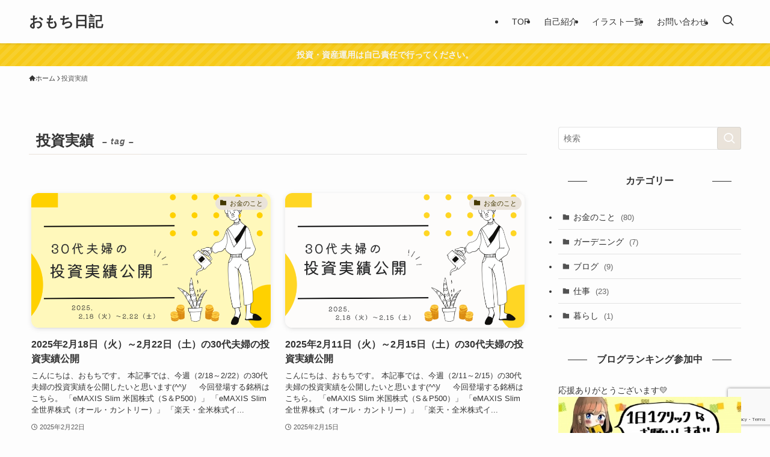

--- FILE ---
content_type: text/html; charset=utf-8
request_url: https://www.google.com/recaptcha/api2/anchor?ar=1&k=6Le2BF0cAAAAADfRcc6jIf100kaS_Zl2xcP7GEf4&co=aHR0cHM6Ly9vbW9jaGluaWtraS5jb206NDQz&hl=en&v=PoyoqOPhxBO7pBk68S4YbpHZ&size=invisible&anchor-ms=20000&execute-ms=30000&cb=nmwsw82kf8ou
body_size: 48748
content:
<!DOCTYPE HTML><html dir="ltr" lang="en"><head><meta http-equiv="Content-Type" content="text/html; charset=UTF-8">
<meta http-equiv="X-UA-Compatible" content="IE=edge">
<title>reCAPTCHA</title>
<style type="text/css">
/* cyrillic-ext */
@font-face {
  font-family: 'Roboto';
  font-style: normal;
  font-weight: 400;
  font-stretch: 100%;
  src: url(//fonts.gstatic.com/s/roboto/v48/KFO7CnqEu92Fr1ME7kSn66aGLdTylUAMa3GUBHMdazTgWw.woff2) format('woff2');
  unicode-range: U+0460-052F, U+1C80-1C8A, U+20B4, U+2DE0-2DFF, U+A640-A69F, U+FE2E-FE2F;
}
/* cyrillic */
@font-face {
  font-family: 'Roboto';
  font-style: normal;
  font-weight: 400;
  font-stretch: 100%;
  src: url(//fonts.gstatic.com/s/roboto/v48/KFO7CnqEu92Fr1ME7kSn66aGLdTylUAMa3iUBHMdazTgWw.woff2) format('woff2');
  unicode-range: U+0301, U+0400-045F, U+0490-0491, U+04B0-04B1, U+2116;
}
/* greek-ext */
@font-face {
  font-family: 'Roboto';
  font-style: normal;
  font-weight: 400;
  font-stretch: 100%;
  src: url(//fonts.gstatic.com/s/roboto/v48/KFO7CnqEu92Fr1ME7kSn66aGLdTylUAMa3CUBHMdazTgWw.woff2) format('woff2');
  unicode-range: U+1F00-1FFF;
}
/* greek */
@font-face {
  font-family: 'Roboto';
  font-style: normal;
  font-weight: 400;
  font-stretch: 100%;
  src: url(//fonts.gstatic.com/s/roboto/v48/KFO7CnqEu92Fr1ME7kSn66aGLdTylUAMa3-UBHMdazTgWw.woff2) format('woff2');
  unicode-range: U+0370-0377, U+037A-037F, U+0384-038A, U+038C, U+038E-03A1, U+03A3-03FF;
}
/* math */
@font-face {
  font-family: 'Roboto';
  font-style: normal;
  font-weight: 400;
  font-stretch: 100%;
  src: url(//fonts.gstatic.com/s/roboto/v48/KFO7CnqEu92Fr1ME7kSn66aGLdTylUAMawCUBHMdazTgWw.woff2) format('woff2');
  unicode-range: U+0302-0303, U+0305, U+0307-0308, U+0310, U+0312, U+0315, U+031A, U+0326-0327, U+032C, U+032F-0330, U+0332-0333, U+0338, U+033A, U+0346, U+034D, U+0391-03A1, U+03A3-03A9, U+03B1-03C9, U+03D1, U+03D5-03D6, U+03F0-03F1, U+03F4-03F5, U+2016-2017, U+2034-2038, U+203C, U+2040, U+2043, U+2047, U+2050, U+2057, U+205F, U+2070-2071, U+2074-208E, U+2090-209C, U+20D0-20DC, U+20E1, U+20E5-20EF, U+2100-2112, U+2114-2115, U+2117-2121, U+2123-214F, U+2190, U+2192, U+2194-21AE, U+21B0-21E5, U+21F1-21F2, U+21F4-2211, U+2213-2214, U+2216-22FF, U+2308-230B, U+2310, U+2319, U+231C-2321, U+2336-237A, U+237C, U+2395, U+239B-23B7, U+23D0, U+23DC-23E1, U+2474-2475, U+25AF, U+25B3, U+25B7, U+25BD, U+25C1, U+25CA, U+25CC, U+25FB, U+266D-266F, U+27C0-27FF, U+2900-2AFF, U+2B0E-2B11, U+2B30-2B4C, U+2BFE, U+3030, U+FF5B, U+FF5D, U+1D400-1D7FF, U+1EE00-1EEFF;
}
/* symbols */
@font-face {
  font-family: 'Roboto';
  font-style: normal;
  font-weight: 400;
  font-stretch: 100%;
  src: url(//fonts.gstatic.com/s/roboto/v48/KFO7CnqEu92Fr1ME7kSn66aGLdTylUAMaxKUBHMdazTgWw.woff2) format('woff2');
  unicode-range: U+0001-000C, U+000E-001F, U+007F-009F, U+20DD-20E0, U+20E2-20E4, U+2150-218F, U+2190, U+2192, U+2194-2199, U+21AF, U+21E6-21F0, U+21F3, U+2218-2219, U+2299, U+22C4-22C6, U+2300-243F, U+2440-244A, U+2460-24FF, U+25A0-27BF, U+2800-28FF, U+2921-2922, U+2981, U+29BF, U+29EB, U+2B00-2BFF, U+4DC0-4DFF, U+FFF9-FFFB, U+10140-1018E, U+10190-1019C, U+101A0, U+101D0-101FD, U+102E0-102FB, U+10E60-10E7E, U+1D2C0-1D2D3, U+1D2E0-1D37F, U+1F000-1F0FF, U+1F100-1F1AD, U+1F1E6-1F1FF, U+1F30D-1F30F, U+1F315, U+1F31C, U+1F31E, U+1F320-1F32C, U+1F336, U+1F378, U+1F37D, U+1F382, U+1F393-1F39F, U+1F3A7-1F3A8, U+1F3AC-1F3AF, U+1F3C2, U+1F3C4-1F3C6, U+1F3CA-1F3CE, U+1F3D4-1F3E0, U+1F3ED, U+1F3F1-1F3F3, U+1F3F5-1F3F7, U+1F408, U+1F415, U+1F41F, U+1F426, U+1F43F, U+1F441-1F442, U+1F444, U+1F446-1F449, U+1F44C-1F44E, U+1F453, U+1F46A, U+1F47D, U+1F4A3, U+1F4B0, U+1F4B3, U+1F4B9, U+1F4BB, U+1F4BF, U+1F4C8-1F4CB, U+1F4D6, U+1F4DA, U+1F4DF, U+1F4E3-1F4E6, U+1F4EA-1F4ED, U+1F4F7, U+1F4F9-1F4FB, U+1F4FD-1F4FE, U+1F503, U+1F507-1F50B, U+1F50D, U+1F512-1F513, U+1F53E-1F54A, U+1F54F-1F5FA, U+1F610, U+1F650-1F67F, U+1F687, U+1F68D, U+1F691, U+1F694, U+1F698, U+1F6AD, U+1F6B2, U+1F6B9-1F6BA, U+1F6BC, U+1F6C6-1F6CF, U+1F6D3-1F6D7, U+1F6E0-1F6EA, U+1F6F0-1F6F3, U+1F6F7-1F6FC, U+1F700-1F7FF, U+1F800-1F80B, U+1F810-1F847, U+1F850-1F859, U+1F860-1F887, U+1F890-1F8AD, U+1F8B0-1F8BB, U+1F8C0-1F8C1, U+1F900-1F90B, U+1F93B, U+1F946, U+1F984, U+1F996, U+1F9E9, U+1FA00-1FA6F, U+1FA70-1FA7C, U+1FA80-1FA89, U+1FA8F-1FAC6, U+1FACE-1FADC, U+1FADF-1FAE9, U+1FAF0-1FAF8, U+1FB00-1FBFF;
}
/* vietnamese */
@font-face {
  font-family: 'Roboto';
  font-style: normal;
  font-weight: 400;
  font-stretch: 100%;
  src: url(//fonts.gstatic.com/s/roboto/v48/KFO7CnqEu92Fr1ME7kSn66aGLdTylUAMa3OUBHMdazTgWw.woff2) format('woff2');
  unicode-range: U+0102-0103, U+0110-0111, U+0128-0129, U+0168-0169, U+01A0-01A1, U+01AF-01B0, U+0300-0301, U+0303-0304, U+0308-0309, U+0323, U+0329, U+1EA0-1EF9, U+20AB;
}
/* latin-ext */
@font-face {
  font-family: 'Roboto';
  font-style: normal;
  font-weight: 400;
  font-stretch: 100%;
  src: url(//fonts.gstatic.com/s/roboto/v48/KFO7CnqEu92Fr1ME7kSn66aGLdTylUAMa3KUBHMdazTgWw.woff2) format('woff2');
  unicode-range: U+0100-02BA, U+02BD-02C5, U+02C7-02CC, U+02CE-02D7, U+02DD-02FF, U+0304, U+0308, U+0329, U+1D00-1DBF, U+1E00-1E9F, U+1EF2-1EFF, U+2020, U+20A0-20AB, U+20AD-20C0, U+2113, U+2C60-2C7F, U+A720-A7FF;
}
/* latin */
@font-face {
  font-family: 'Roboto';
  font-style: normal;
  font-weight: 400;
  font-stretch: 100%;
  src: url(//fonts.gstatic.com/s/roboto/v48/KFO7CnqEu92Fr1ME7kSn66aGLdTylUAMa3yUBHMdazQ.woff2) format('woff2');
  unicode-range: U+0000-00FF, U+0131, U+0152-0153, U+02BB-02BC, U+02C6, U+02DA, U+02DC, U+0304, U+0308, U+0329, U+2000-206F, U+20AC, U+2122, U+2191, U+2193, U+2212, U+2215, U+FEFF, U+FFFD;
}
/* cyrillic-ext */
@font-face {
  font-family: 'Roboto';
  font-style: normal;
  font-weight: 500;
  font-stretch: 100%;
  src: url(//fonts.gstatic.com/s/roboto/v48/KFO7CnqEu92Fr1ME7kSn66aGLdTylUAMa3GUBHMdazTgWw.woff2) format('woff2');
  unicode-range: U+0460-052F, U+1C80-1C8A, U+20B4, U+2DE0-2DFF, U+A640-A69F, U+FE2E-FE2F;
}
/* cyrillic */
@font-face {
  font-family: 'Roboto';
  font-style: normal;
  font-weight: 500;
  font-stretch: 100%;
  src: url(//fonts.gstatic.com/s/roboto/v48/KFO7CnqEu92Fr1ME7kSn66aGLdTylUAMa3iUBHMdazTgWw.woff2) format('woff2');
  unicode-range: U+0301, U+0400-045F, U+0490-0491, U+04B0-04B1, U+2116;
}
/* greek-ext */
@font-face {
  font-family: 'Roboto';
  font-style: normal;
  font-weight: 500;
  font-stretch: 100%;
  src: url(//fonts.gstatic.com/s/roboto/v48/KFO7CnqEu92Fr1ME7kSn66aGLdTylUAMa3CUBHMdazTgWw.woff2) format('woff2');
  unicode-range: U+1F00-1FFF;
}
/* greek */
@font-face {
  font-family: 'Roboto';
  font-style: normal;
  font-weight: 500;
  font-stretch: 100%;
  src: url(//fonts.gstatic.com/s/roboto/v48/KFO7CnqEu92Fr1ME7kSn66aGLdTylUAMa3-UBHMdazTgWw.woff2) format('woff2');
  unicode-range: U+0370-0377, U+037A-037F, U+0384-038A, U+038C, U+038E-03A1, U+03A3-03FF;
}
/* math */
@font-face {
  font-family: 'Roboto';
  font-style: normal;
  font-weight: 500;
  font-stretch: 100%;
  src: url(//fonts.gstatic.com/s/roboto/v48/KFO7CnqEu92Fr1ME7kSn66aGLdTylUAMawCUBHMdazTgWw.woff2) format('woff2');
  unicode-range: U+0302-0303, U+0305, U+0307-0308, U+0310, U+0312, U+0315, U+031A, U+0326-0327, U+032C, U+032F-0330, U+0332-0333, U+0338, U+033A, U+0346, U+034D, U+0391-03A1, U+03A3-03A9, U+03B1-03C9, U+03D1, U+03D5-03D6, U+03F0-03F1, U+03F4-03F5, U+2016-2017, U+2034-2038, U+203C, U+2040, U+2043, U+2047, U+2050, U+2057, U+205F, U+2070-2071, U+2074-208E, U+2090-209C, U+20D0-20DC, U+20E1, U+20E5-20EF, U+2100-2112, U+2114-2115, U+2117-2121, U+2123-214F, U+2190, U+2192, U+2194-21AE, U+21B0-21E5, U+21F1-21F2, U+21F4-2211, U+2213-2214, U+2216-22FF, U+2308-230B, U+2310, U+2319, U+231C-2321, U+2336-237A, U+237C, U+2395, U+239B-23B7, U+23D0, U+23DC-23E1, U+2474-2475, U+25AF, U+25B3, U+25B7, U+25BD, U+25C1, U+25CA, U+25CC, U+25FB, U+266D-266F, U+27C0-27FF, U+2900-2AFF, U+2B0E-2B11, U+2B30-2B4C, U+2BFE, U+3030, U+FF5B, U+FF5D, U+1D400-1D7FF, U+1EE00-1EEFF;
}
/* symbols */
@font-face {
  font-family: 'Roboto';
  font-style: normal;
  font-weight: 500;
  font-stretch: 100%;
  src: url(//fonts.gstatic.com/s/roboto/v48/KFO7CnqEu92Fr1ME7kSn66aGLdTylUAMaxKUBHMdazTgWw.woff2) format('woff2');
  unicode-range: U+0001-000C, U+000E-001F, U+007F-009F, U+20DD-20E0, U+20E2-20E4, U+2150-218F, U+2190, U+2192, U+2194-2199, U+21AF, U+21E6-21F0, U+21F3, U+2218-2219, U+2299, U+22C4-22C6, U+2300-243F, U+2440-244A, U+2460-24FF, U+25A0-27BF, U+2800-28FF, U+2921-2922, U+2981, U+29BF, U+29EB, U+2B00-2BFF, U+4DC0-4DFF, U+FFF9-FFFB, U+10140-1018E, U+10190-1019C, U+101A0, U+101D0-101FD, U+102E0-102FB, U+10E60-10E7E, U+1D2C0-1D2D3, U+1D2E0-1D37F, U+1F000-1F0FF, U+1F100-1F1AD, U+1F1E6-1F1FF, U+1F30D-1F30F, U+1F315, U+1F31C, U+1F31E, U+1F320-1F32C, U+1F336, U+1F378, U+1F37D, U+1F382, U+1F393-1F39F, U+1F3A7-1F3A8, U+1F3AC-1F3AF, U+1F3C2, U+1F3C4-1F3C6, U+1F3CA-1F3CE, U+1F3D4-1F3E0, U+1F3ED, U+1F3F1-1F3F3, U+1F3F5-1F3F7, U+1F408, U+1F415, U+1F41F, U+1F426, U+1F43F, U+1F441-1F442, U+1F444, U+1F446-1F449, U+1F44C-1F44E, U+1F453, U+1F46A, U+1F47D, U+1F4A3, U+1F4B0, U+1F4B3, U+1F4B9, U+1F4BB, U+1F4BF, U+1F4C8-1F4CB, U+1F4D6, U+1F4DA, U+1F4DF, U+1F4E3-1F4E6, U+1F4EA-1F4ED, U+1F4F7, U+1F4F9-1F4FB, U+1F4FD-1F4FE, U+1F503, U+1F507-1F50B, U+1F50D, U+1F512-1F513, U+1F53E-1F54A, U+1F54F-1F5FA, U+1F610, U+1F650-1F67F, U+1F687, U+1F68D, U+1F691, U+1F694, U+1F698, U+1F6AD, U+1F6B2, U+1F6B9-1F6BA, U+1F6BC, U+1F6C6-1F6CF, U+1F6D3-1F6D7, U+1F6E0-1F6EA, U+1F6F0-1F6F3, U+1F6F7-1F6FC, U+1F700-1F7FF, U+1F800-1F80B, U+1F810-1F847, U+1F850-1F859, U+1F860-1F887, U+1F890-1F8AD, U+1F8B0-1F8BB, U+1F8C0-1F8C1, U+1F900-1F90B, U+1F93B, U+1F946, U+1F984, U+1F996, U+1F9E9, U+1FA00-1FA6F, U+1FA70-1FA7C, U+1FA80-1FA89, U+1FA8F-1FAC6, U+1FACE-1FADC, U+1FADF-1FAE9, U+1FAF0-1FAF8, U+1FB00-1FBFF;
}
/* vietnamese */
@font-face {
  font-family: 'Roboto';
  font-style: normal;
  font-weight: 500;
  font-stretch: 100%;
  src: url(//fonts.gstatic.com/s/roboto/v48/KFO7CnqEu92Fr1ME7kSn66aGLdTylUAMa3OUBHMdazTgWw.woff2) format('woff2');
  unicode-range: U+0102-0103, U+0110-0111, U+0128-0129, U+0168-0169, U+01A0-01A1, U+01AF-01B0, U+0300-0301, U+0303-0304, U+0308-0309, U+0323, U+0329, U+1EA0-1EF9, U+20AB;
}
/* latin-ext */
@font-face {
  font-family: 'Roboto';
  font-style: normal;
  font-weight: 500;
  font-stretch: 100%;
  src: url(//fonts.gstatic.com/s/roboto/v48/KFO7CnqEu92Fr1ME7kSn66aGLdTylUAMa3KUBHMdazTgWw.woff2) format('woff2');
  unicode-range: U+0100-02BA, U+02BD-02C5, U+02C7-02CC, U+02CE-02D7, U+02DD-02FF, U+0304, U+0308, U+0329, U+1D00-1DBF, U+1E00-1E9F, U+1EF2-1EFF, U+2020, U+20A0-20AB, U+20AD-20C0, U+2113, U+2C60-2C7F, U+A720-A7FF;
}
/* latin */
@font-face {
  font-family: 'Roboto';
  font-style: normal;
  font-weight: 500;
  font-stretch: 100%;
  src: url(//fonts.gstatic.com/s/roboto/v48/KFO7CnqEu92Fr1ME7kSn66aGLdTylUAMa3yUBHMdazQ.woff2) format('woff2');
  unicode-range: U+0000-00FF, U+0131, U+0152-0153, U+02BB-02BC, U+02C6, U+02DA, U+02DC, U+0304, U+0308, U+0329, U+2000-206F, U+20AC, U+2122, U+2191, U+2193, U+2212, U+2215, U+FEFF, U+FFFD;
}
/* cyrillic-ext */
@font-face {
  font-family: 'Roboto';
  font-style: normal;
  font-weight: 900;
  font-stretch: 100%;
  src: url(//fonts.gstatic.com/s/roboto/v48/KFO7CnqEu92Fr1ME7kSn66aGLdTylUAMa3GUBHMdazTgWw.woff2) format('woff2');
  unicode-range: U+0460-052F, U+1C80-1C8A, U+20B4, U+2DE0-2DFF, U+A640-A69F, U+FE2E-FE2F;
}
/* cyrillic */
@font-face {
  font-family: 'Roboto';
  font-style: normal;
  font-weight: 900;
  font-stretch: 100%;
  src: url(//fonts.gstatic.com/s/roboto/v48/KFO7CnqEu92Fr1ME7kSn66aGLdTylUAMa3iUBHMdazTgWw.woff2) format('woff2');
  unicode-range: U+0301, U+0400-045F, U+0490-0491, U+04B0-04B1, U+2116;
}
/* greek-ext */
@font-face {
  font-family: 'Roboto';
  font-style: normal;
  font-weight: 900;
  font-stretch: 100%;
  src: url(//fonts.gstatic.com/s/roboto/v48/KFO7CnqEu92Fr1ME7kSn66aGLdTylUAMa3CUBHMdazTgWw.woff2) format('woff2');
  unicode-range: U+1F00-1FFF;
}
/* greek */
@font-face {
  font-family: 'Roboto';
  font-style: normal;
  font-weight: 900;
  font-stretch: 100%;
  src: url(//fonts.gstatic.com/s/roboto/v48/KFO7CnqEu92Fr1ME7kSn66aGLdTylUAMa3-UBHMdazTgWw.woff2) format('woff2');
  unicode-range: U+0370-0377, U+037A-037F, U+0384-038A, U+038C, U+038E-03A1, U+03A3-03FF;
}
/* math */
@font-face {
  font-family: 'Roboto';
  font-style: normal;
  font-weight: 900;
  font-stretch: 100%;
  src: url(//fonts.gstatic.com/s/roboto/v48/KFO7CnqEu92Fr1ME7kSn66aGLdTylUAMawCUBHMdazTgWw.woff2) format('woff2');
  unicode-range: U+0302-0303, U+0305, U+0307-0308, U+0310, U+0312, U+0315, U+031A, U+0326-0327, U+032C, U+032F-0330, U+0332-0333, U+0338, U+033A, U+0346, U+034D, U+0391-03A1, U+03A3-03A9, U+03B1-03C9, U+03D1, U+03D5-03D6, U+03F0-03F1, U+03F4-03F5, U+2016-2017, U+2034-2038, U+203C, U+2040, U+2043, U+2047, U+2050, U+2057, U+205F, U+2070-2071, U+2074-208E, U+2090-209C, U+20D0-20DC, U+20E1, U+20E5-20EF, U+2100-2112, U+2114-2115, U+2117-2121, U+2123-214F, U+2190, U+2192, U+2194-21AE, U+21B0-21E5, U+21F1-21F2, U+21F4-2211, U+2213-2214, U+2216-22FF, U+2308-230B, U+2310, U+2319, U+231C-2321, U+2336-237A, U+237C, U+2395, U+239B-23B7, U+23D0, U+23DC-23E1, U+2474-2475, U+25AF, U+25B3, U+25B7, U+25BD, U+25C1, U+25CA, U+25CC, U+25FB, U+266D-266F, U+27C0-27FF, U+2900-2AFF, U+2B0E-2B11, U+2B30-2B4C, U+2BFE, U+3030, U+FF5B, U+FF5D, U+1D400-1D7FF, U+1EE00-1EEFF;
}
/* symbols */
@font-face {
  font-family: 'Roboto';
  font-style: normal;
  font-weight: 900;
  font-stretch: 100%;
  src: url(//fonts.gstatic.com/s/roboto/v48/KFO7CnqEu92Fr1ME7kSn66aGLdTylUAMaxKUBHMdazTgWw.woff2) format('woff2');
  unicode-range: U+0001-000C, U+000E-001F, U+007F-009F, U+20DD-20E0, U+20E2-20E4, U+2150-218F, U+2190, U+2192, U+2194-2199, U+21AF, U+21E6-21F0, U+21F3, U+2218-2219, U+2299, U+22C4-22C6, U+2300-243F, U+2440-244A, U+2460-24FF, U+25A0-27BF, U+2800-28FF, U+2921-2922, U+2981, U+29BF, U+29EB, U+2B00-2BFF, U+4DC0-4DFF, U+FFF9-FFFB, U+10140-1018E, U+10190-1019C, U+101A0, U+101D0-101FD, U+102E0-102FB, U+10E60-10E7E, U+1D2C0-1D2D3, U+1D2E0-1D37F, U+1F000-1F0FF, U+1F100-1F1AD, U+1F1E6-1F1FF, U+1F30D-1F30F, U+1F315, U+1F31C, U+1F31E, U+1F320-1F32C, U+1F336, U+1F378, U+1F37D, U+1F382, U+1F393-1F39F, U+1F3A7-1F3A8, U+1F3AC-1F3AF, U+1F3C2, U+1F3C4-1F3C6, U+1F3CA-1F3CE, U+1F3D4-1F3E0, U+1F3ED, U+1F3F1-1F3F3, U+1F3F5-1F3F7, U+1F408, U+1F415, U+1F41F, U+1F426, U+1F43F, U+1F441-1F442, U+1F444, U+1F446-1F449, U+1F44C-1F44E, U+1F453, U+1F46A, U+1F47D, U+1F4A3, U+1F4B0, U+1F4B3, U+1F4B9, U+1F4BB, U+1F4BF, U+1F4C8-1F4CB, U+1F4D6, U+1F4DA, U+1F4DF, U+1F4E3-1F4E6, U+1F4EA-1F4ED, U+1F4F7, U+1F4F9-1F4FB, U+1F4FD-1F4FE, U+1F503, U+1F507-1F50B, U+1F50D, U+1F512-1F513, U+1F53E-1F54A, U+1F54F-1F5FA, U+1F610, U+1F650-1F67F, U+1F687, U+1F68D, U+1F691, U+1F694, U+1F698, U+1F6AD, U+1F6B2, U+1F6B9-1F6BA, U+1F6BC, U+1F6C6-1F6CF, U+1F6D3-1F6D7, U+1F6E0-1F6EA, U+1F6F0-1F6F3, U+1F6F7-1F6FC, U+1F700-1F7FF, U+1F800-1F80B, U+1F810-1F847, U+1F850-1F859, U+1F860-1F887, U+1F890-1F8AD, U+1F8B0-1F8BB, U+1F8C0-1F8C1, U+1F900-1F90B, U+1F93B, U+1F946, U+1F984, U+1F996, U+1F9E9, U+1FA00-1FA6F, U+1FA70-1FA7C, U+1FA80-1FA89, U+1FA8F-1FAC6, U+1FACE-1FADC, U+1FADF-1FAE9, U+1FAF0-1FAF8, U+1FB00-1FBFF;
}
/* vietnamese */
@font-face {
  font-family: 'Roboto';
  font-style: normal;
  font-weight: 900;
  font-stretch: 100%;
  src: url(//fonts.gstatic.com/s/roboto/v48/KFO7CnqEu92Fr1ME7kSn66aGLdTylUAMa3OUBHMdazTgWw.woff2) format('woff2');
  unicode-range: U+0102-0103, U+0110-0111, U+0128-0129, U+0168-0169, U+01A0-01A1, U+01AF-01B0, U+0300-0301, U+0303-0304, U+0308-0309, U+0323, U+0329, U+1EA0-1EF9, U+20AB;
}
/* latin-ext */
@font-face {
  font-family: 'Roboto';
  font-style: normal;
  font-weight: 900;
  font-stretch: 100%;
  src: url(//fonts.gstatic.com/s/roboto/v48/KFO7CnqEu92Fr1ME7kSn66aGLdTylUAMa3KUBHMdazTgWw.woff2) format('woff2');
  unicode-range: U+0100-02BA, U+02BD-02C5, U+02C7-02CC, U+02CE-02D7, U+02DD-02FF, U+0304, U+0308, U+0329, U+1D00-1DBF, U+1E00-1E9F, U+1EF2-1EFF, U+2020, U+20A0-20AB, U+20AD-20C0, U+2113, U+2C60-2C7F, U+A720-A7FF;
}
/* latin */
@font-face {
  font-family: 'Roboto';
  font-style: normal;
  font-weight: 900;
  font-stretch: 100%;
  src: url(//fonts.gstatic.com/s/roboto/v48/KFO7CnqEu92Fr1ME7kSn66aGLdTylUAMa3yUBHMdazQ.woff2) format('woff2');
  unicode-range: U+0000-00FF, U+0131, U+0152-0153, U+02BB-02BC, U+02C6, U+02DA, U+02DC, U+0304, U+0308, U+0329, U+2000-206F, U+20AC, U+2122, U+2191, U+2193, U+2212, U+2215, U+FEFF, U+FFFD;
}

</style>
<link rel="stylesheet" type="text/css" href="https://www.gstatic.com/recaptcha/releases/PoyoqOPhxBO7pBk68S4YbpHZ/styles__ltr.css">
<script nonce="fH247lVVSXzSJDtfklnmVQ" type="text/javascript">window['__recaptcha_api'] = 'https://www.google.com/recaptcha/api2/';</script>
<script type="text/javascript" src="https://www.gstatic.com/recaptcha/releases/PoyoqOPhxBO7pBk68S4YbpHZ/recaptcha__en.js" nonce="fH247lVVSXzSJDtfklnmVQ">
      
    </script></head>
<body><div id="rc-anchor-alert" class="rc-anchor-alert"></div>
<input type="hidden" id="recaptcha-token" value="[base64]">
<script type="text/javascript" nonce="fH247lVVSXzSJDtfklnmVQ">
      recaptcha.anchor.Main.init("[\x22ainput\x22,[\x22bgdata\x22,\x22\x22,\[base64]/[base64]/UltIKytdPWE6KGE8MjA0OD9SW0grK109YT4+NnwxOTI6KChhJjY0NTEyKT09NTUyOTYmJnErMTxoLmxlbmd0aCYmKGguY2hhckNvZGVBdChxKzEpJjY0NTEyKT09NTYzMjA/[base64]/MjU1OlI/[base64]/[base64]/[base64]/[base64]/[base64]/[base64]/[base64]/[base64]/[base64]/[base64]\x22,\[base64]\x22,\x22w5/Dv8KRV1nCosKqw7XDqyLChXrDkwTCjTc7wr3Cq8Kaw6rDhzcaAX1PwpxFXMKTwrYDwonDpz7Dqg3DvV54RDrCtsKNw4rDocOhbRTDhHLCpXvDuSDCnsKIXsKsM8OZwpZCKMKSw5BwQsKjwrY/WMODw5JgWF5lfFfCnMOhHTnCsDnDp07DiB3DsHFvN8KERgoNw43DmsKUw5FuwpJ4DsOybzPDpy7Cq8KQw6hjeXfDjMOOwpY/csORwoHDqMKmYMODwqHCgQYQwpTDlUlGCMOqwpnClsO+IcKbIMOpw5YORcKpw4BTRcOywqPDhQLCj8KeJVXCvsKpUMOeIcOHw57Dj8OJcizDmcO1woDCp8OtWMKiwqXDksOow4l5wrEHExshw5VYRnsKQi/DuEXDnMO4JsKnYsOWw7MFGsOpLMKQw5oGwoPCuMKmw7nDoCbDt8OoW8KQfD9zTQHDscOzDsOUw63DqMKKwpZ4w5XDgw40NlzChSYWb0QAA20Bw74eE8OlwplZDhzCgCPDr8Odwp1pwrxyNsKFJVHDowUsbsK+dCdGw5rCj8OOd8Kae1FEw7tQGG/[base64]/w6IAwogCwovDmMO9w5XCjDUBTmvCr8K5w6MCw6UgPg3DjBPDjMOHFAjDg8KZwo/CrsKcw6DDsR4udHcTw65JwqzDmMKZwqEVGMO5wo7Dng9XwpDCi1XDhxHDjcKrw6o/wqgpUmpowqZjGsKPwpIncWXCoB3CnHR2w6pBwpdrNHDDpxDDqcK5woBoFcOKwq/CtMOcSzgNw7pgcBM2w4YKNMKuw75mwo5swog3WsK4KsKwwrBYeiBHKl3CsjJRPXfDuMKSJ8KnMcOsCcKCC1Yuw5wTUh/[base64]/wrEIwr9QRcOQV8O2w7B3ABnDulPCksKbN8KIHcOVa8Kww73CtcKFwqEWw5zDtW0nw4rDgj7Cn1Bhw5cMIcKxCAnCkcOgw4HDhsOZScKFesK0EW8ew6Z8wpRRAsOiw4/DkmTDuRBvBsKmFsKVwpDCmsKFwqjChMK/[base64]/CkMKCwqUKw4s5XMOtCBxLwrTDqTjCjFDDt3nDkV7Cv8Kxf1UCwpAXw5zDmS3CosOAw6M6wrpTDMOKwr/DvMOBwqHCiy0qwr7DqcK8SVhfwpzChhBkXBtaw7DCqWAtDnbClS7CtnzCgMOSwrrDu0jDsznDn8KsEmFmw6rDkMK5wrPDsMOpEsKRwoM/YSbDmWA3wqLDlUgGbcK9ZsKXcQHCm8ORKMONYsKXwqZnwo/[base64]/[base64]/Cs1nCisKoF8OKFsO7Yi/Ch8KOa8O1fGDCvi/CpcK4AsO+wpzDoBMkRj8xwrTDrMKIw6PDgMOzw7DChsKWbwF0w4zDmVLDpsOHwo8CaVHCssOPYwNrwprDrcKRw74Iw4fCri0bw5skwrlKQnnDsiopw57DsMOrAcKMw55iESlWEDDDncKkPG7CgsO/OlZ1wofCgVVgw7DDrsO1fMOuw5nChsOUXEs5AMORwpANB8OVVFEPKcOiw5PCqcO5w4fChsKKCsKGwrsGEcKYwpHCvCnDh8OTSFLDrzY0wrR4wpDCksOuwo5pa13DmcOhPgxANFRzwrzDr2lVw7fChsKrdMOtOVx2w5QYN8Kzw53Ch8O1wr3ChcOCS1A/XnFID1JFwrPDnGMfTcKNw49YwrdMO8KWTMKGOcKJw43CocKPAcOOwrPCksKFw4sWw4sdw6oTTsKtQABuwrjCkcOPwq3CgsOOwrzDv3DCkFTDnsOOw6FZwprCjsKuTcKlwoNhWMOsw7/CmjsLG8OzwqwLwqgKwoHDrMO8w70/GcKJaMKUwrnDlB3CrGHDvkBeaHg5BSvCssKqMsOMBmpQPG7DsA1wUyUDw7tkIFvCtnIzAQfCrHF2wp5zwoJHNcOXUsOXwozDrcOuZsK/w7EdCygHbMOPwrjDtsOqw7hvw4ovw77DhcKFbsOAwpIjS8KGwqhcw6jDoMO7wo5EHsKedsO7YcOLwoECw6xLwoxCw7rCj3INw5/CocKAw5JYKcKKNnvCmcKLFQ/ChEfDncOPwrXDgAgXw4jCscOaYMOwTcKewqJ3RHFfw4bDmcOTwrJLdw3DosKwwojCvUwhw6PDgcORfX7DkcOhLRrCtMOVNB/Dt3kAwqDCvyjDuzYKw7k7O8K+K2YkwpDDgMKFwpPDrcOLw4HCtmh2KcOfw5nCt8OCaExUw4DCtT1rw4bChXtewp3CgcKGKHHCnnTChsKffBtfw5jDrsOrw7wrwofCh8OHwqRsw7LCm8KYL1V4bwVyBMKOw53Dkk0Mw5QOQFTDjcOWeMO1TcO/BD00wrzDk0MDwoLCpR/CsMOww5U0P8OEwq53OMKhZ8KCw59Xw6XDjMKUaknCicKaw5HDncO3wp7ChMKsVRMaw5Yie2nDlsKHwrzDosOHw4vCnMO6wqPCgzTDiGR4wq7CqsKAMyNgXh7DiAZJwpDCuMKmwqXCryzDocKbw542w4jCg8Klw4RFWsOZwoHCqRbDlC3DhHxbbwrCizQ9fQJ/wqVnXcOoRj0lIQrDisOvw5tqwqF0w5rDvCDDqlfDt8K1wpDCtcKzwoR2PcKvccKoGxFbPMKywrrCl310bnHDl8KkcWfChcK1wo4Vw57CqzXCjVfCvV7Ct3rClcODF8KvU8OJT8OjBcKyDHgxw54qwrt+XcO1GsOQGgccwprCt8KEwq/DvRRIw4IFw4zCo8KLwro0QMOuw6zCkg7CuUrDtMKZw7JMbMKLwpcIw6vCkMKFwp3CvFfCsz8AMMKEwptidcKVFsK1FjptXnRuw6HDqcOuYUErScODwr0Vw4gcw4gYfBZDRBQKKMOTccOrwpfCj8KFwq/CqnvCpcO8GsK4XMK8H8KtwpPCncKTw7rCnAnCmTt5BlFvCErDlMOYH8OLL8KMF8KHwo0gJmlcTG/CqSrCg294wo3Ds1VmPsKvwrzDmsKtwpp2w5xowoXDjcKwwpzCn8OHMcKAwozDtcKPwqpYcCbClMO1w7vCh8O2d0TDncOhw4bDrcOVCFPDgRwmw7RzeMOyw6TDvToewrgBQMOxLEl/aSpVwqzDgB8rAcOBNcKuKk1jSlpyacOOw4DCnMOiacKEHHc0C1TCihk8chjChsKbwrzCh0fDuVHDscKEwqrDtXvCmT7CkMKVMMKNPsKFw5jCtsOqJ8KLXcOfw5rCvwjCj1/CvVITw4vCncOCBCZ5wpTDojBzw4k4w4pwwo0sFVcfwpAKwppEUiRrLUnDmGLDnsOMaTFSwqUYYAbCvHdla8KmGsOxw7PCpSnCuMKXwo3Cg8OzUMONaBHCoCFFw4nDolDCpMODw5Euw5bDvcOmBlnDqgQPw5HDtw5hI07DrMOGw5oxw4/DuUcdPsKVwrlxwrnDi8O/[base64]/CoWjCkyAxMwjCt2E9OyfCpGvCnRxPEnLCiMO5w7LChA3CuVEOH8KjwoZnDcO0w5Rxw4TCpMOUaxZZw77DsFrCkS/ClzbCjTN3bcO1PcKWw6gKw67CnwhYw7bDs8KFwpzCrXbCqDZ9YyTDh8KowqUkYlgTBsOcw7bCuTDClS0GSB/CqcObw4TCpMO+H8KPw4/CnHQ0woEcJSFyLyfDrMKsT8Ofw4Iew6bCoDHDs0bDsn5ud8KrR1cGNUV/cMOAd8O8w6bDvTzClMKOwpMcw5fCgQLDqMO5YcOVO8OQIF9CUEJYw403TSHDt8O1ajVuw6TCvCFxSsKsV3fDpCrDjngrJsONPwnDvMOIwoTCvlINwqvDryx8ecOlJFhnfAbCoMKhwppoIAHDrMO9w6/[base64]/CocOCwpUecMODIsKfInNWw4PDtHE/[base64]/w5HDosKLwoUzZ8KTECgDwrwXBMOEw4A2wpAdTsKyw40Gw70hwozDoMOpFQDCgWnCtcOWw6nCoV5oAsKBw7LDvDAdFXfDnlgiw609E8Oyw6lUVGLDgMKkcjc6w54kasOSw4nDu8KhAMKvesK9w5vDu8K9SjEWwoY2asONWsOgwpXDhSrDqcOnw5/ClDArdsOOBBTCo1A+w5E3Kn1dw6jCrnJwwqzCp8OSw4xsWMO4wqvCnMKjR8Obw4fDn8O7wrjDni3Dq1AXdRXDt8O5KU0ow6PDu8KPwowaw73DjMOQw7fCknZRDzkqwrZnw4XCmxB7wpQQwphVw6/ClMOUAcKjasOaw4/DqcKyw5jDuiNPw7fCicO2UgwEFcKWJyXDmQ7CiiPCtsKPUcKzw6rDtcOyT0zCncKmw7F9MsKUw5LDilHCtcK3LFvDlXbDjArDtWHCjsOLw7ZVwrbCnzTCngYtwrUPw5AIKsKafsOlw7F2w7hNwrHCkHPDtG8Kw4DDvwzCvGnDuQ0swp7Dt8K4w55/[base64]/[base64]/DhMKHwpTDlA3DoEfDksKlw6tMKjBRKsONUA9Tw4UQwqF2D8KPwqJZemDCgMOtw7fDkMOBcsODwogSVRbCinnCpcKOcsKuw5TDk8KowpzCuMOAwr/[base64]/DjxbDnlfCsCnDujnDq0YMwoHDpRfDkcKlBjwJLsKGwplEw5oGw4HDlR8Ww7ZjDcKqWzXChMK1NcOoZHjCljfDuycpNRY9CsO7DsOkwohDw6IGF8K4wpPDm2NcM3zDkcOnw5NTCMKRAkDDscKKwr3CicKrw6wbw5Z/GGB5DwTCtw7Csj3DiFXCk8OyasK5D8KlVSzCnMKQShzDvS5Oc13DosK0BsO2wpwWL1MjFsO+bcKxw7U/[base64]/ClyNweCJCw5xQdiXCj8OJNWDCtnZowogtNBgBw5LCpcOLw4DCicOgw7Jow5DCoz9DwpXDocKmw67ClMOHSA9GOcOPRiHChsKlTcOuLA/Cpissw4/[base64]/[base64]/PMKtwqEuXRHCj8OowrMcdTQBw4bCt8KiBMOSw6N8QAPCj8KQwowXw4l1YcKsw5zDmcOewpPDt8ODUGTDn1ZFCU/[base64]/MMKJw6rCuQ/[base64]/w5RVwrvCuX1+P8OIw5BVwqQnw5JFw6rCrcK7F8KNwr3Dh8KSUWgYaBjDhWJiJcKuwpcoWWonf2rCrnvCrMKNw7EgNsOCw68oZsK5w73ClsK1AsKswr1rwoEuwrXCqUvDlxvDusOcHsKWc8KGwrPDoll2b1IGwqPCmMOgQ8KOw7BGMMOvYCPCmMKwwpvCix/CuMKuw7TCnsOOQ8KSZGd0acKiRjolwr8Pw4bDgycOwqwMw51AYiXDt8Ozw45CMcOSwqLDugBPLsO2w6/DgErCiCwpwooiwq4SAMKjZX13wqPCscOPNVJrw6tYw5TDqTROw4/Cpg4+UiXCqTw4a8Ktw4bDuGRmFMOyIVcpHMOfbR0mw57DkMKdJhnCmMOAwp/DlVMqwqTDu8Kww44zw7nCpMOEf8O+TSVwwpPDqCrDpHBpw7LCrzU/w4nDk8K3ZGc5NsOvewpHbCrDhcKgesOZwqDDgcO7KlQ8woE/PcKAUMOnPsOBHMK8KsOIwqzDlsO/D3rClxYuw5jDqsKWQcKFwoRYw5jDuMOfCgByasOvw4vCqsO7aTY3dsOVwpN/wpjDnX/CmMKgwoNVSMKVRsOOBcOhwpzCtMOmQE9bw4w+w4xQwpnCgnbDjMKBHMONw47Dkygrw6t5w4dPwo5cwrDDjkfDvDDCkUtQwqbCgcKRwoTDsX7CucO9wr/DhUnClTjDojfCkcOgf27CnT7CoMO9w4zCg8KiG8O2dsO6JcKAPcOYw7vDmsO0wrHCr1M6KTsCbktMb8KeHcOow63CqcObwqdbwovDkVQtJ8K6ECtVA8OtV0Ruw4s2wqMPYsKLPsOTKMKZeMOnMsK9wpUrX3PDr8OMwqw4JcKJwrRzw5/CsXzCo8OJw6rCqMKtw5zDq8OXw6cKwr5QYsOswrdHbTXDicOqIMKEwo0rwrzCjn3CnsO2w5HDvB3DssKONS5hw4/DsipWVwlSfU1rcCpCw7/DjFtpIcOYW8KvJRIfecK0wqPDg0VkS3fCqy1aXncBK3zDvlbDtQzDmFvCt8OmNcO0FsOoT8OhOcKpfEo5GyBTZMKTL3oZw5bCkcOSY8Kfwocqw7s/w7/DncOowoAVwpXDo2jCl8OdKcK/wr1APxcoJDvCvREfAgzDkT/[base64]/[base64]/DqkEYNcKLwp8aU1U4bRopw5rCm1jDvWIEdHzDglLCpsOxw4fChsKVw6bCkDtbwr/[base64]/DmAEJwpMcP8O+w4zCk8Orwqh5w7J/wqfCqsODIcKdw41ldgnDvsOxIMKHwp42w5cXw6rDgsOCwr85wqzCvcKDw49nw6TDt8KRwrfDl8KOw6lxcXvDnMOIXsO9wrHDjEU1wonDqk9Gw5wqw7E4DMKbw4Ifw7hww57CnD4awpHClcOxU3/CtDkyKCMow6FOKsKEUhZdw61bw77DtMONNcKbaMOTTDLDu8KMTBzCpMK6IFMyEcOGwo3DgizDgTYcE8OXMVzCkcKaJScwYcKEw6TDmsKHbFZZwq7ChhLDg8OHw4bCrcOUw5hiwqPDox95w6x1wp4zw4UhX3XCpMKbwpFtwrQ9BBw/[base64]/DhR19DcOCwrVOW8KIV0jDv8Kkwq9KwqbCnsKVYB/DmsOEwrUEw4cnw7fCnSoJbMKcFhc3ZFnCucKrDzUYwrLDtMOAJsKXw5HCgA4xOsOresKjw6DDj0MMdivDlDp1OcKVN8Kqwr5gISbCosOYOhtZd19/bzxlNsK2Gm/DkWzDhHkvw4XDs250wphUwr/CsU3DqAVFPV7Cu8O4fnDDqFxew4XCnybDmsOEasK3bgxHw73CgVfDuHQDw6XDusOddcOWKMKcw5HDhMOweFJzLULCscOyJDbDssOCCMKFVMK2aCLCqEdawoLDgX/Cq1TDpSE9wqvDl8OewrLDnkZyesO3w6E6IiwawqFfw4V3XcOCw5Y4w5E+LXR5wqZHecKuw57Dt8O1w5MBbMO/w47DisOWwpQiEjXCq8O5VMK8bj3DrwAHwrXDl2TCu0xywr7CjsOIEMKwWRDCi8KOwpVCCcOKw7XDq3MPwoEhEMKNYcOQw7jDpsO4N8KlwptYBsOrOMOHV0ZjwpfDryHCsCbCtBfCq33CkAo/fkIsd2FMw7XDicO+wrNRVMKfJMKpw5bDgirCgsKIwrYyDMK/eA52w4c7wpgjNMOoBHM/w7E0OcKzScKkXQfCgkZHV8OoHlDDtzUZfsOdQsOQwr16P8OFS8OQTsOFw6Y9SCwTZCbCsxTCjTLDrkRoDgHDisKiwqzDjcOlPxTCoh/Ck8OCw6nDkyvDh8O1w7B+YV/CpVdza2XCqMKQVFlyw6TCrMKvUlB1fsKuV2nDhMKIRW7CrsKnw7FICWReCcKSPcKTME1nK1DDqH7Cnywbw4XDj8OTwrZHUAbCqX10L8K9w6jCmzPCp1/CpMKJb8KvwrQsGcKpIHl0w6N9GMKfFQZ6wp/DlEYQTkh2w7DDmEwMwocaw6IEJWUMV8O8w7xiw5lcVMKtw508JcK0AMKxEAvDqMOCSyZgw4fCs8OBUABZMxzCp8OXw5o4Vi43wo4ywoXDgMKjVcOIw6Uww6nDkljDk8Khw4LDicO8VsOpVcO6wobDqsKZUcO/QMK4wrDDuhLDjUvCjUJ/PSjDucOfwpnDjBbDrMONwpB+w5HCkWgMw4fCp1QVfMOmdmTDhBnCjB3DrGXCpcKgw6l9YcK7dMK7G8KFI8Otwr3CoMKtw5J8w7Zzw65ccFLCmzDDpsKzOMKCw5QLw6LDoUPDjMOfXlk2P8O6b8KyIDPDtMOANBg3N8O1wq54OWPDuX1qwqwbc8K1GnQQw4/DjnTDvsO7wodgCsOUwqrCi1YMw4NwacO/Az7CqFrDhQJVaAfDqcOjw5DDiCIsZmccEcKQwrtvwpt6w6TDpEk+KR/CoDTDmsKwWwbDhMOswqIqw7gFwqohw59hf8Kbb2QDc8O+w7XCkkwew7vCqsOlw6JlScOHNcOCw48OwqfCrjbCn8Kvw4TDmMO1wrlAw7XDkMKXbh9vw7HCgMKkw7orTcO8dDw7w6YiYmbDrMODw49RcsOiaDt/w5nCpH5cfUVCKsOrwr/DsQZIw7oXWcKzJsO1wqrDgkDDknDClsOmSMOJaTbDvcKawp3CuEUqwrJQwq81KMKww58QRxLCtWYgUDFmX8KawrfCgXxkWFY3w7fCicKwCMKJwpvDjSLCimPCosOGw5UwYjVaw6YlKMKiPcOyw4rDsRwSUMK2woFrXMO+wrPDjjfDr1XCr1oCf8OSw5wrwo9/[base64]/Dj1Aiw5PCkzfDmiTDpMOawo8CVUbCqcKafB43woBkwqcWw53CgcKcECJLwrzDpMKUw48aC1LCjcOww7bCuW52wpvDi8KvZgFBV8O7S8Oow4fDjADDscORwp/[base64]/CgcKTw7AJLQ/DpcO+CBJWGsOuZcO5Xj7ChnTDlMOIw7EaP23CrghHwpA/SMOlKUUqwp7Cp8OgdMKMwpTCjlgEBcOsAUcbX8OseWXDscOETC/DucOWwrJpXsOGw7XDgcO1YmE3aWTDnHktOMODTA/[base64]/DkmXDvMKZFD3DmQ1ywrHChMOzwrt8wrccH8O9w43DvsKoJH1xeCrCtgkZwpc7woIKQsOPw7PDj8OGw58Vw7cxAQMbVWXCqsK1OC3DmsOiQMOBDTfCgsKJw7XDscOVPcOIwp8CEAMUwrfCucO/UUjDvcOHw5rCj8OSwosVLsKUdUQlFkV0D8OYScKXa8KLRznCrRfDnsOJw4t9bSbDpMOEw5PDmxhRVMODwqJIw6t6w7Y5wpvCl3UGbxDDvGjDicOob8Oywp12wqDDqsOWwo/DkMOfLFpoWFvDv0c9wr/DjgMEH8OZNcKvw4fDmcOew73Du8K8wrcrVcODwrrCocK4RcK+w44gRsKiwqLChcORVcKZMiHClzvDqsK2w41aWF4/f8OKw53CocOGwotdw6Vyw7sBwp5Awq8Tw6lWAMKkLVgswqXCmsOnwrPCocKZPQwwwp3DhsKLw7VBcT/[base64]/Dm8OewrgaQcOGQ8K1UsOowqIxwpteHkZ3fSfCkcOnK1vDvMK2w7x/w6vDiMOYE2PDjntYwpXCjSAWHEBcLMKIXMK5ZnVew4HDrnhrw5bCjDRUBMOIaTPDosOPwqQDwqN/wrkqw6fCmMKowq/Dh37Ch0JBw65pUMOnZXHCucONGsOuSSbDnx8Qw5HCgHrCm8OTw4vCvUNtMyTCmsKSw6JDccOQwolnw4PDlB7DnBgjw4cVw6cIwpjDu2xew40SE8Kseg8Afn/DhsKhRlvCocK7wpxtwoh/[base64]/w6XDtX7Dg8KKwqEswpE/K2fDpTYhUTnDjMOkSsO4KcOWwpfDrzwGeMOywq4Fw43CkVVgVsOVwrMUwo3DuMKgw5dPwolcHytOwoAELA3Cl8KHwr0Mw4/DhiM6wrgzYDhsfAvCvWZFwoHDvcKcQsOdIcO8Ug/DucK9wq3Dt8K6wqp0woheH3jCuT/DrT5/[base64]/[base64]/w7vCkE1iARJCwrEdAMOWBExnL8KLdcKiPXFqw4vDoMKtwrtdDk/CuR/ClUjDi1VgHDnDtSnCksKYGcOdwqMfYTIdw6I5NjTCqBJmOwMgJjlFVARQwpdZw5Bmw7YcGsKeJMOgdwHCgF5QGwbCmsOawq/[base64]/Dh8Oow4vCh8O1w57DgWkAG3YUOcOdVzjDug7CmHUwfG9iVMO+wofCjcKiOcKvwqsCBcK6RcKQw6Uiw5UEPcKKwp0FwofCo0AMYn4awp/CtVnDkcKRFlLCjMKvwqQ7wr/CkyTDiDYzw6oBHsKZwpgCwo40BHTCjcO/w68Qw6XDqzfCnyl0XFTCtcOgNTtxw5oswogpXDbDvU7DrMK9w4p/w4fDu1FgwrYKwp8eM1vCksOZwpYCwqdLwox2w6gSw7BGwqYLMl84wo/[base64]/[base64]/CtsKew5Q4wrgcwqQCw7bCvBc7DMOjU0B+DMKcwqJ0WzIewpzCoz/Cmj0ew4bCgxLDg3/[base64]/[base64]/[base64]/Dk8KLdn/Cp8KVEkJFV8ODcMOWLlTDo2MUw6ROPHTDgQ8PFlrCr8K3E8Orw43DlFIIw7FGw4M0wp3CuDMbwqjDm8OJw4dfwqbDg8KewqgVdMKTw5nDlGIqcsKAa8O8AgMIw4xDWznDgMKJWMKIw7E3ZcKKfV/DqVLCjcKSwpfChcO6wpdLIsO9WcKuw5fDssKXw7J6w5bDlxXCrsKkwoQiShZeMgoswrXCgMKvUMOtA8KHOivCkwLCr8Klw6YMwp03D8OoXktvw7vCr8KSQ3ZkQS3CjcK3EXjDgG1IbcOjPMKccRl9wqnDjsOCw6vDkjkaQsOIw47CmsKLw74Mw5xxw6Zywr/DlcOReMOlNsONw7wPwpwcLsK0JUYew5bCkxMHw7/DrxwewrDDhn7CjlNWw5bCgcO7wp91AzfDtsOqwo8EO8O3WsKjwootFcOEFkg6Ky7Dt8KbBsOuYMO2M1BocMOmYMK4XBduDDbCt8OswoFvHcOfWHZLTzMowr/CtsOhUzjDmyXCpHLDlD3Cs8Oywo8eHMO/wqfCuQzDjcOHfQLDk3s6bFNLYsK7N8OhHh7CvDAGw7QYEjXDgsKsw4vCo8K9JkUmw6bDqlFqZTDCuMKWwpvChcO9w7DDpMKlw7/[base64]/Dp2UEwo/[base64]/DncKgwrfDvMO8blXCssOaFnbDssOXCFvDlxxQw5nCoGMjwqTDvjtAPDLDnsO0cCkxWjJgwrvDtUVpCi0UwqdjDsOTwrUvXcKAwr88w6R7AsOBw5zDqyU2wpnDs0rCssOvb3/[base64]/[base64]/wr/CqsKxNzbDl2rDlEBJw5vCjcKiwoHDh8Kzw6YvSFnCosOhwq0sb8KRw6rClAzCvcOtwrDDoxV4b8O8w5IkJcKQw5PDrFR6PmnDkXA7w5HDlMKfw7gRehHDiVNSw4rDoFFDHR3DiEU2ZcOUwotdC8OwSSJcw4XClMKXwqDDmsK5wqPCvkHDi8KSw6vCmkzDqsKiw4/DhMKHwrJeOBnCm8OSw5HCmsKaf0oBL1bDvcO7w5IyVcOiU8OEw5ZyJMKrw7tNw4XClcOhw73CnMKEwp/CuiDDlC/CtAPCn8OkWMK/VsOATMO1wpnCjMOBDXvCiEE0wo4Gwo5Gw4fCu8KAw7pSwpDCsCgQfHR6wo1uw6HCrw7Ckm0gw6fCugUvMAPDsyhewpDCrG3DncOjYTxAHcO/wrLCtMKhw5ktCMKow5DCkyvCtS3Dj3QZw5I0SwUPw6hQwoQAw7E8EsK/Sz7Cl8OvWSnDqFPCsxnDrsK0F3s/w4bCisOVRTrDncKnZ8KSwqU1YMOZw7svHH5hQVUvwpDDvcOFbsK6w4DDv8OXU8Olw5xnA8OCU2fCg3rDqkDDn8ONwo7DmVcDwpMWT8OBCMKkDcKADcOHRxXDmsOWwoYfERDDqTRxw73CiDNEw7ZaRmZPw69zwoVHw6/CrcKZYsKpCB0Kw7ceJ8KkwobCk8OQamPCrz0Rw6Amw7DDlcOPElTDvsOnNHLDssKxw7jCgMOyw6HDt8KtVcOTNHfDtsKTA8KTwrUnWjHDkcOswpkOI8K1w4PDuRwJSMOKYMK9wqPCjsKEDnDCpcKqQcK8w4HDllfChSPDiMKNTwAQw7jDvcOrTn4lw4lww7I/S8KVw7FDIsOVw4DCsHHCv1NgIcKFwrzDsDERwrzCuCFTw55NwrAzw6k6cl3DiETDhWXDhMOVR8OOFcO4w6PCv8KrwqMewo/[base64]/Ct8KYwpHCuA8xw6c6wrzDuEDDrTRwFihZSMKOw4vDlMObJcK/fcO8SsOyMX5aQEdwL8KUw7hgShDCtsKrw73CqCY8wrbCvQpqbsKxGjXDucKVw5HCoMOHVx17J8KOdCbCgS82wobCscKNLMKUw7DDrATDvjTDh27Cli7CncO+w7PDl8KLw64Pwr7DpGHDh8KiICp9w59YwpbDsMOIwq/ChcOAwqV8woDDrsKNAmDCn3/CsH15E8Ozc8KeNWdgdybDiEc1w5sjwqzDu243wpUrw6taWSPCr8O/w5jDgsOsHMK/M8O2cnfDlnzCoFLCmMOeIlnCp8K4Emw3w5/CmDfCk8KjwpfCnxfCkDh+wqRwe8KZaHkiw55zBCTCnsKEw5xgw5dtQSzDsAdfwpEkw4TDk2rDvcKNwoZSLxjCsBPCj8KZJMKFw5Fnw78IEcOXw5nCmnjDqT7DksOQacOIGy/DuAooIMOxZw8Bw43ChcOxSz3CqcKzw4FmYCrDrMK/w5zDpsO6w4lSOAvCsyvCpcO2HiddSMKBFcK7wpfCrsKuQggow4chwpHCjcOFS8OpWsKZwpB9Cj/CqD8dKcOmwpJnw4HDt8Kwf8KWwoDCsX8eQjnDmcK5w7rDrzbDusO/Y8OlGMOZXwTDkcOSwoDClcOswrrDssKBDBHDqTxIwrJ3WsKjBsK5Ux3Cm3AgcBIQw6/CoUgETidvYcK2GMKDwqMKwpNvbsOxCD3DiHTDk8KTU23ChhB6R8KCwpbCtm/DlsKtw7tvfCHCisOgwq7Dql40w5rDkkfCmsOIw5jCrQLDngnCgcKMwopeXMOUDsOpw7FSflHCkRcnasOtwrw2wqbDjVnDrGnDr8Odwr/Duk/[base64]/w7bCtzBTwoEvwp7DlljDoMOCwr47TMOUFWLCiXMpdXLDocOlDcKuw5dER2nClBtOdcOZw5bCiMOYw7DCjMK7w7vCq8K3Bk7CpcKBWcOswrPCrzZCAcODw4zCkMO4wqPClmjCmMK2TChROsOdFMK8YH5tYsOqFQ/CkcK8FwsCwrk8WEx0wq/Ch8OUwoTDgsOoXS1rwqMOwpIlw4HCgA0/wo1dwqLDv8OWGcKvw5rCqgXCqcKNHkBVUMKLwozCtFAYPifDo3zDsRVpwqnDncKTThLDvRU8IcKpwpDDjBbDg8KCwq9Dwr5mCUcseENew5LCisKowrNELjjDrwbDi8OPw63DiTbDscO3JSvDosK3OsKFRMK0wqDDuQXCvsKWwp/CiDbDg8Odw63CrsOEw7hvwqg0QsOdbjTCnMK5wrvDklLCtsOKw43DhAskI8OZwqPDmynCk17ChcKjUX/DiQHDlMO5YXDClHwJXsKUwqjDqxMtXAzCt8Ksw5gZT3EUwqbDkQXDokJ2SH1Fw4/CpSkLQ25vGibCmFxww6zDowvCnxzCmcKcwrvDjmkWw7FUKMOfw6LDu8KqwqfDikYXw5kBw5DDosKyIGAjwqTDhsO3wp/Cu13CjcOHDwR6wr9RZCMww5nDuz8dwrlYw7xAeMOlcEAfwqYJMMOGw5EZcsKxwp7Dv8OSwpEXw5zCl8O4RMKaw5/DisONO8OHYcK+w4EwwrvDqyBVOX/CpjcTNjTDlMOOwpLDv8OfwqjCu8OawqLCj1d7wr3Dp8KUw7rDvRVccMOAYGtVfzfDt2/DmVvCn8OrdcOkZAYYN8OAw4AOYcKCN8OjwoYRAcKTwqXDpcK9wr0Be3IuVm0iwpnDpg0DNcKqV3/DrMKbanjDh3LCmsODw5wHw7bDicKhwoUuccKYw4k/[base64]/wqIWQcKlwqIoI1TCu8OafUDCgR0heR0+VwLDgcKLw4rCi8O5wrXCrwnDvhV4Gj7ChmRuHMKUw5zDssOQwpHDuMO0NsO+W3TDmcKWw7g8w6VDJcOuUsOnb8KrwrJLGTxJasKAe8K/woDCslBlHVzDqcOFBjpvfMKvecKFLwlUGMOewqpOw6F5EUfDlnQZwrLDmy9RfANdw4LDvMKewr42J0HDosOEwok+bQpIw60Hw4p0PMKWaSzCmcOuwobClFgYBsOQwogfwqkYPsK/KsOAwpxKO0w+LMKFwrDCtyzCgiIfwq9Ow4zDosK+w6Z/[base64]/Dh8OxKV/[base64]/DnlhKOGzDlcO5w5XCicKEZH8jw5rDisOdw6Jnwos3wpRfHB/DnUnDhMKswr3DksKSw5Rzw7PCkW/CpQt9w5fCscKncBhDw7Abw7bCk14XWMOEUcOrdcOoUsOIwpHDrWbCucKpwqLDo04BN8KkLMKhG3DDpwhxYsKLWcK9wqbDhk8FXHPDoMKywqfDt8KfwoESeSvDiRfCjXk8O1t1wpsLPcO3wrXCrMKhwqTCmMKRw4DClsKNaMONw6gbPMO/[base64]/Cli5SfcKcNlzCh0TCphwCw5wzw7nCoy3ChUvDoWjCkRMlTMOsd8K1CsOKYFHDgcOfwqZFw5fDs8Ocw4vCt8O0wo/CpMO7w6vDtcOTw41OTQt7E0PCjcKTFDlpwoI7wr0rwp3ChDTCucOPIWHCiQHCnl/[base64]/DhAfDpT/CgcKNWMODw750wpxxwoohw4XCgCLCmlhVZB0qHnrCgzXDhx/DvQphH8OKwrF+w6TDk37CrsKZwqLDjsK/[base64]/w5dBC2vDvcKTwrfDv0/CjlrCk8KeckfDt1IwCRXDtMOdwoPDlsKfQ8ODTHFww6d7w6rDlcOQwrDDmiEcJmReB054w4tUw5Eow7wVcsKywqRfw6cQwrrCkMOyJsK4PWx4aQjCjcOAw4k5U8KLwoguHcKtwrEUXMOTPsOSccO7LsK9wr7DqQzDj8K/fGVJT8OPw758wpnDtWhQR8KHwpBJIzvCqyMlGDQJQ3TDucK3w6HClFPDmsKaw585w6oAw6QOCcOJw7UAw6IXw7vDumFZOcKJwqEaw5sMwrTCrlMQLnrCucOUayNRw7DCicOXwqPCulPDqsOaHlYNImsNwqEEwrLCuBTCti5nw693W3PDmsKaLcOCbMKswrTDgsK/[base64]/DmcKMScKqQsKYUcO+H8OZO8OOw6HCsXvDt8OOw5nCqmfCnHHCiQnDhiPDs8OGwqxyNMO6bcKuCsKBwpFiw716w4Yow7hwwoUIwqYwW3sZUcOHwrozw7vDsC10LHMYw4HCqR8rw7MfwocbwrfCkMKXw4TDlQg4w7orf8OwYMO4VMO0RcKbSEDDkxJsXjt/[base64]/[base64]/wrTCuFs0TEXDpQJSwqfDjsOnw4oswprCtHtCX8OKZsOGUV8Owoo3w5/DrcOMJcOkwqw7w5lCW8Knw5M/bz9KB8K8CsK6w7LDg8OGCMOEG07Ci1dSFjhQY2tzwrPCsMOfFcOIEcO3w5zCuQzCnyzCoD5Bw70xw6PDpXozDhN6SMOXVRx5w5/CjUfCgsKmw6ZLw4zDn8KXw5XCvcKrw7s9wp7DtF5Iw5/CosKlw6DCjcONw6nDqBhXwoFpw7nDp8OKwpTCilLCksOCw5B5Gj9CNVnDsC1sfBPCqCTDthZ1L8KSwrbColXCj1pMH8Kcw5tFL8KCA1jCocKKwqMtdcOiIRbCpMO7wqbDisOVwo3ClhfCjVAdFjInw77DlcO/FcKQSGNeL8K7wrB/w5nClcOgwq3DqcKFwozDicKLF17CploNwpFgw4HDlcKsbhzCvQVpwq01w67CisOCw7LCqVs5woXCrT4/w6RSKF7DksKDw6vCksOILDJUSUhXwqbCiMK9CQHDjglWwrHCo2VMwrLDv8O8aFTCgRrCrHvDnzvCq8KkZ8KowoQOGcKPUcOxw4M0TsK6wpdGGMO5w7UmZVXDicKQfsKiwo18wq0cNMKYwpjCvMO4wpvDncKnQkBQJUdfwq5LC33CkD5kw57DhDwwej/CmMKvDwh6NUnDiMKdwq0Yw6fCtmrCgmrCgjnCnsKALXwJcAgiC21dcMKdw6cYJQByD8OqTMOZC8Kdw548QBIlTy58wpLCgsODBg07GhDDg8K+w6Mkw7rDslcxw706BRUxccO/woUwJ8OQCUpKwqjCpcOHwq8Vw58iw44qBcOVw5jCgsKEYcOwfGVFwo7CpcO5wpXCphrDjUTDvcOdf8OaZigdw73Ch8KTw5YTFHoowq/DqFXCisOhVMKnwoR3RBHDjz/Ct39uwrlCBDJMw6pOw6nDi8KbB3PCilnCo8OHYxjCgnzDksOSwr1fwqHDnMO3DUDDiVQ7HgvDtsOBwp/DicOTwpdRCMK5bsK5wq11CykzZ8KVwoMjw5xxLmo/WRUXZsOdw4w/ZAMie23CqsOEZsOgwq3DumzDvcKZZAnCqwzCoFlffMONw6IUw6jCj8K1wodrw4Z5w608M0c4aUszPAbDq8KJNcKhBwBlPMOywoJiWcOVwp8/S8KOBX8VwrVsVsKbwqfCpcKsHi9zw4lVw73DhwXCicK1w4JgHzHCuMKnw6TCsC1zecK2wq3DnhDDjMK/[base64]/Dl8KYWRfCkcKUw5PDmcOkwoJIwr12PjQnFS0qEMOlw6YiZFcTwqJ1W8K3wrHDu8OmcgvDkMKXw6wYCgHCszwWwpF+wqtPM8KXwrnCpz0OGsOxw4cswrbDoj3Cl8KHCMK6GcKIAFDDvBvCm8OXw7LDjkoucMO0w6PCs8O/[base64]/DtQDClMK1wqxgwo43wq3ClwnDoQ4qSF1AA8Ogw7jCgsO/wqNeWXMEw407ED/[base64]\\u003d\x22],null,[\x22conf\x22,null,\x226Le2BF0cAAAAADfRcc6jIf100kaS_Zl2xcP7GEf4\x22,0,null,null,null,0,[21,125,63,73,95,87,41,43,42,83,102,105,109,121],[1017145,391],0,null,null,null,null,0,null,0,null,700,1,null,0,\x22CvYBEg8I8ajhFRgAOgZUOU5CNWISDwjmjuIVGAA6BlFCb29IYxIPCPeI5jcYADoGb2lsZURkEg8I8M3jFRgBOgZmSVZJaGISDwjiyqA3GAE6BmdMTkNIYxIPCN6/tzcYADoGZWF6dTZkEg8I2NKBMhgAOgZBcTc3dmYSDgi45ZQyGAE6BVFCT0QwEg8I0tuVNxgAOgZmZmFXQWUSDwiV2JQyGAA6BlBxNjBuZBIPCMXziDcYADoGYVhvaWFjEg8IjcqGMhgBOgZPd040dGYSDgiK/Yg3GAA6BU1mSUk0GhkIAxIVHRTwl+M3Dv++pQYZxJ0JGZzijAIZ\x22,0,0,null,null,1,null,0,1,null,null,null,0],\x22https://omochinikki.com:443\x22,null,[3,1,1],null,null,null,1,3600,[\x22https://www.google.com/intl/en/policies/privacy/\x22,\x22https://www.google.com/intl/en/policies/terms/\x22],\x22H65YhPXQDLe6ZyPTJs0SLLoq/5uEZ/xm6RXU77A+HqA\\u003d\x22,1,0,null,1,1768521726978,0,0,[177],null,[151,81,56,40],\x22RC-H5W5lkzue7GFxQ\x22,null,null,null,null,null,\x220dAFcWeA5aIkoQ7PNprTFfWp_8uju0-EoSNlbOQreWzvqx8xy1FM2kWhLVVj3wCh5nens5nS8KeUW3xX1U47MbFHMKg22ElycAeg\x22,1768604526712]");
    </script></body></html>

--- FILE ---
content_type: text/html; charset=utf-8
request_url: https://www.google.com/recaptcha/api2/aframe
body_size: -266
content:
<!DOCTYPE HTML><html><head><meta http-equiv="content-type" content="text/html; charset=UTF-8"></head><body><script nonce="5JMhoS3byUHehEXBcLVJ1Q">/** Anti-fraud and anti-abuse applications only. See google.com/recaptcha */ try{var clients={'sodar':'https://pagead2.googlesyndication.com/pagead/sodar?'};window.addEventListener("message",function(a){try{if(a.source===window.parent){var b=JSON.parse(a.data);var c=clients[b['id']];if(c){var d=document.createElement('img');d.src=c+b['params']+'&rc='+(localStorage.getItem("rc::a")?sessionStorage.getItem("rc::b"):"");window.document.body.appendChild(d);sessionStorage.setItem("rc::e",parseInt(sessionStorage.getItem("rc::e")||0)+1);localStorage.setItem("rc::h",'1768518129270');}}}catch(b){}});window.parent.postMessage("_grecaptcha_ready", "*");}catch(b){}</script></body></html>